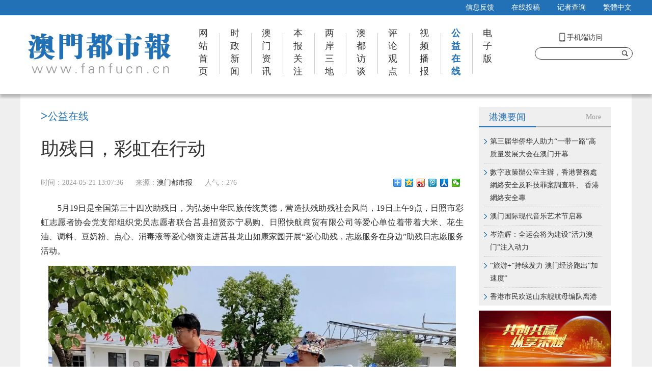

--- FILE ---
content_type: text/html
request_url: http://www.fanfucn.cn/duocai/20240521/1881.html
body_size: 6498
content:
<!DOCTYPE html PUBLIC "-//W3C//DTD XHTML 1.0 Transitional//EN" "http://www.w3.org/TR/xhtml1/DTD/xhtml1-transitional.dtd">
<html xmlns="http://www.w3.org/1999/xhtml">
<head>
<meta http-equiv="Content-Type" content="text/html; charset=utf-8" />
<title>助残日，彩虹在行动 - 澳门都市报 </title>
<meta name="keywords" content="" />
<meta name="description" content="助残日，彩虹在行动" />
<link rel="shortcut icon" href="/favicon.ico" />
<link href="/style001/css/top.css" rel="stylesheet" type="text/css" />
<link href="/style001/css/main.css" rel="stylesheet" type="text/css" />
<script type="text/javascript" src="/style001/js/jquery-1.7.2.min.js"></script>
<script type="text/javascript">
if(/AppleWebKit.*Mobile/i.test(navigator.userAgent) || (/MIDP|SymbianOS|NOKIA|SAMSUNG|LG|NEC|TCL|Alcatel|BIRD|DBTEL|Dopod|PHILIPS|HAIER|LENOVO|MOT-|Nokia|SonyEricsson|SIE-|Amoi|ZTE/.test(navigator.userAgent))){
if(window.location.href.indexOf("?mobile")<0){
try{
if(/Android|Windows Phone|webOS|iPhone|iPod|BlackBerry/i.test(navigator.userAgent)){
window.location.href="/e/wap/show.php?classid=11&id=1881";
}else if(/iPad/i.test(navigator.userAgent)){
}else{
window.location.href="/e/wap/show.php?classid=11&id=1881"
}
}catch(e){}
}
}
</script>

</head>
<body>
<!--头部 -->
<div id="top">
<div class="head">
<div class="heada">
<div class="heada_L">
<div id="newtime"></div>
</div>

<div class="heada_R">
<a href="/e/tool/feedback/?bid=1" target="_blank">信息反馈</a>
<a href="/e/DoInfo/ChangeClass.php?mid=1" target="_blank">在线投稿</a>
<a href="/chaxun/" target="_blank">记者查询</a>
<a name="StranLink" id="StranLink" title="点击进行繁體中文切换！">繁體中文</a>
<script language="javascript" type="text/javascript" src="/style001/js/mynumen_FanTi.js"></script>   
</div>
</div>
</div>
<div class="top">
<div class="topa">
<div class="logo">
<a href="/"><h1><img src="/style001/images/logo.png" border="0" /></h1></a>
</div>


<div class="menu">
<ul>
<li class="" id="tid0"><a href="/"><p class="pa">网站首页</a></p></li>
<li class="" id="tid2"><p class="pa"><a href="/shizheng/">时政新闻</a></p></li>
<li class="" id="tid1"><p class="pa"><a href="/aomen/">澳门资讯</a></p></li>
<li class="" id="tid3"><p class="pa"><a href="/guanzhu/">本报关注</a></p></li>
<li class="" id="tid4"><p class="pa"><a href="/liangan/">两岸三地</a></p></li>
<li class="" id="tid5"><p class="pa"><a href="/fangtan/">澳都访谈</a></p></li>
<li class="" id="tid6"><p class="pa"><a href="/pinglun/">评论观点</a></p></li>
<li class="" id="tid7"><p class="pa"><a href="/shipin/">视频播报</a></p></li>
<li class="" id="tid11"><p class="pa"><a href="/duocai/">公益在线</a></p></li>
<li class="" id="tid8"><p class="pa"><a href="/dianziban/">电子版</a></p></li>
</ul>
</div>

<script>
var changeclassb=window.document.getElementById('tid11');
changeclassb.className='cu';
</script>


<div class="search fr">
<div class="search-top"><a href="/e/wap/" target="_blank"><img src="/style001/images/phone.png" alt="">手机端访问</a></div>
<div class="search-con">
<form action="/e/search/index.php" method="post" >
<input type="hidden" name="show" value="title" />
<input type="hidden" name="tempid" value="1" />
<input type="text"  id="keyboard" name="keyboard"  value="" class="search-text" />
<input type="submit" class="search-btn" value="搜索">	
</form>
				
</div>
</div>

</div>
</div>
</div>





<!--主题 -->
<div class="main2_bg">
<div class="main2">
<div class="left2">
<div class="left2a">
<span>&gt;</span>公益在线</div>


<div class="left2b">
<h1>助残日，彩虹在行动</h1>
</div>
<div class="blank30"></div>

<div class="left2c">
<div class="left2c_L">
<span>时间：2024-05-21 13:07:36</span>
<span>来源：<a href='http://' target=_blank>澳门都市报</a></span>
<span>人气：<script src="/e/public/ViewClick?classid=11&id=1881&addclick=1"></script> </span>
</div>
<div class="left2c_R">
<div class="bdsharebuttonbox"><a href="#" class="bds_more" data-cmd="more"></a><a href="#" class="bds_qzone" data-cmd="qzone"></a><a href="#" class="bds_tsina" data-cmd="tsina"></a><a href="#" class="bds_tqq" data-cmd="tqq"></a><a href="#" class="bds_renren" data-cmd="renren"></a><a href="#" class="bds_weixin" data-cmd="weixin"></a></div>
<script>window._bd_share_config={"common":{"bdSnsKey":{},"bdText":"","bdMini":"2","bdPic":"","bdStyle":"0","bdSize":"16"},"share":{},"image":{"viewList":["qzone","tsina","tqq","renren","weixin"],"viewText":"分享到：","viewSize":"16"},"selectShare":{"bdContainerClass":null,"bdSelectMiniList":["qzone","tsina","tqq","renren","weixin"]}};with(document)0[(getElementsByTagName('head')[0]||body).appendChild(createElement('script')).src='http://bdimg.share.baidu.com/static/api/js/share.js?v=89860593.js?cdnversion='+~(-new Date()/36e5)];</script>
</div>

</div>

<div class="blank20"></div>
<div class="left2d">
<p>　　5月19日是全国第三十四次助残日，为弘扬中华民族传统美德，营造扶残助残社会风尚，19日上午9点，日照市彩虹志愿者协会党支部组织党员志愿者联合莒县招贤苏宁易购、日照快航商贸有限公司等爱心单位着带着大米、花生油、调料、豆奶粉、点心、消毒液等爱心物资走进莒县龙山如康家园开展&ldquo;爱心助残，志愿服务在身边&rdquo;助残日志愿服务活动。</p>
<p align="center"><img align="" alt="" border="0" src="https://q1.itc.cn/images01/20240521/91ca8a80a0b14c279e64c2966d99484f.jpeg" width="1264" /></p>
<p>　　捐赠仪式上，莒县龙山镇如康家园残疾人之家负责人嵇长花为爱心单位莒县招贤苏宁易购、日照市彩虹志愿者协会赠送了锦旗，并对志愿者们的到来表示欢迎，同时感谢志愿者们为残友们带来的爱心物资，嵇园长向大家介绍了莒县龙山如康家园的发展历程，从辅助性就业项目、日间照料、社区康复、志愿服务等方面重点向大家介绍了如康家园的建设运营等情况，并带领大家参观了活动室、心理咨询室、手工区、技能培训区等特色功能区域。</p>
<p align="center"><img align="" alt="" border="0" src="https://q1.itc.cn/images01/20240521/719369cd69b24d33bcd166ec6641c9a9.jpeg" width="1264" /></p>
<p>　　志愿者们看望了正在这里做手工活的残疾朋友，他们快乐地向大家展示了他们的手工作品、纯真清澈的笑容里展现了他们积极乐观的良好风貌和自取不息的励志精神。党员志愿者许峰与郑成磊拿出自带的理发工具，为有需求的残友们进行了义务理发志愿服务，残友们在志愿者的陪伴下有序等待，等待的过程中，轻松愉悦的交谈更让他们感受到了尊重与温暖。日照网红歌唱家范老师也在现场为残疾朋友们高歌一首，祝福他们的生活在大家的关注下越来越好。</p>
<p>　　还有一部分志愿者走进如康家园的小菜园，帮助工作人员对小菜园进行了清除杂草，浇灌菜地等志愿服务，小志愿者们则来到如康家园动物饲养区域，帮助工作人员喂养小兔子，开心渲染了身边的残疾朋友们，他们的脸上都露出和善快乐的笑容。</p>
<p align="center"><img align="" alt="" border="0" src="https://q1.itc.cn/images01/20240521/e687457f4a844c7e9e62b61562bc6873.jpeg" width="1259" /></p>
<p align="center"><img align="" alt="" border="0" src="https://q9.itc.cn/images01/20240521/44a3690cf54340319ab06df7ff5892b8.jpeg" width="1259" /></p>
<p>　　最热闹的当然是如康家园的食堂，志愿者们正在这里热火朝天地剁馅、拌面、包水饺。叮叮当当的剁馅声犹如一曲快乐进行曲，感染着大家，也感动着大家。在志愿者们齐心协力地忙碌下，一排排饱满整齐整的水饺就包好了，如康家园的工作人员感激的说:这太好了!平时忙碌，难得吃顿水饺，你们一来，我们这儿的残疾朋友都能一饱口福了!这是一个不幸的群体，他们因为身体或者精神、智力的原因，承受着各种压力与困难，这又是一个幸运的群体，在社会的关注下他们有了一个家园，一个可以包容他们照顾他们的家园。看着他们略带腼腆的笑容，嵇园长感动地说:如康家园的残友们都很纯朴，不善言谈，感谢你们给他们送来的爱心物资与温暖关注，他们能感受到这份善待，所以也特别高兴。</p>
<p align="center"><img align="" alt="" border="0" src="https://q2.itc.cn/images01/20240521/5dcf4cf75da04cc4bdfcaf64edc4df8f.jpeg" width="1264" /></p>
<p>　　此次&ldquo;助残日&rdquo;志愿服务活动的开展，得到了社会各界的广泛关注和支持。衷心感谢各爱心单位、爱心人士的大爱付出。通过志愿服务的开展，不仅丰富了残疾朋友们的生活，提高了他们的自信心和生活质量，还让更多人了解到了残疾人的需求和困难，在这里，他们不是被遗忘的群体，而是被关爱、被尊重的主角。在未来的日子里，日照市彩虹志愿者协会将继续秉承&ldquo;奉献、友爱、互助、进步&rdquo;的志愿服务理念，关注特殊群体的需求，为他们提供更好的志愿服务，让他们感受到更多的关注和关爱，共同创造更加美好的未来。</p></div>

<div class="blank10"></div>
<div class="page1">
<p align="center" class="pageLink">

</p>
</div>
<div class="blank20"></div>
<div class="left2e">
<p class="p1">责任编辑：杨文娟</p>
</div>

<div class="blank20"></div>
<div class="left2i">
<img src="/style001/ima/gg05.jpg" border="0" />
</div>


<div class="blank20"></div>
<div class="left2h">
<div class="left2h_a">
<p class="p1">相关新闻</p>
</div>
<div class="left2h_b">
<ul> 

<!---->
<li><span>2025-12-27</span><a href="/duocai/20251227/2077.html"  target="_blank">中国应急关爱基金会向国家危化救援实训（濮阳）基地捐赠“</a></li>
<!---->
<li><span>2025-12-17</span><a href="/duocai/20251217/2074.html"  target="_blank">十年雷锋薪火传 童心向党育新人——山西学雷锋道德模</a></li>
<!---->
<li><span>2025-11-16</span><a href="/duocai/20251116/2069.html"  target="_blank">“心愿启航”速优公益实践团队助力 盘锦弘毅中学新生</a></li>
<!---->
<li><span>2025-10-30</span><a href="/duocai/20251030/2067.html"  target="_blank">中国狮子联会陕西尚德服务队赴丹凤县峦庄镇敬老院开展</a></li>
<!---->
<li><span>2025-10-26</span><a href="/duocai/20251026/2065.html"  target="_blank">凝聚爱心力量 共筑公益基石——公益在线北京燕郊爱心</a></li>
<!---->
<li><span>2025-10-11</span><a href="/duocai/20251011/2059.html"  target="_blank">传承非遗 指尖塑艺 盘锦速优综评举办特色非遗公益活动</a></li>
<!---->
<li><span>2025-10-06</span><a href="/duocai/20251006/2055.html"  target="_blank">郭明义爱心团队北镇市沟帮子福全爱心团队中秋节慰问困</a></li>
<!---->
<li><span>2025-09-27</span><a href="/duocai/20250927/2052.html"  target="_blank">庆国庆 迎中秋！东港爱心志愿者赴后村小代疃情系特殊群</a></li>
<!---->
<li><span>2025-08-27</span><a href="/duocai/20250827/2043.html"  target="_blank">为爱前行，爱心助学 点亮希望之光——辽宁省大石桥市莲</a></li>
<!---->
<li><span>2025-08-20</span><a href="/duocai/20250820/2040.html"  target="_blank">情暖童心 关爱社会福利儿童公益活动</a></li>
<!---->
     
</ul> 
</div>
</div>

</div>


<div class="right2">
<div class="right2b">
<div class="right2b_a">
<p class="p1">港澳要闻</p>
<p class="p2"><a href="/gangao/">More</a></p>
</div>
<div class="blank10"></div>
<div class="right2b_b">
<ul> 
<!---->
<li><a href="/aomen/20251230/2078.html" target="_blank">第三届华侨华人助力“一带一路”高质量发展大会在澳门开幕</a></li>
<!---->
<li><a href="/aomen/20250919/2048.html" target="_blank">數字政策辦公室主辦，香港警務處網絡安全及科技罪案調查科、 香港網絡安全專</a></li>
<!---->
<li><a href="/aomen/20250804/2036.html" target="_blank">澳门国际现代音乐艺术节启幕</a></li>
<!---->
<li><a href="/aomen/20250804/2035.html" target="_blank">岑浩辉：全运会将为建设“活力澳门”注入动力</a></li>
<!---->
<li><a href="/aomen/20250804/2034.html" target="_blank">“旅游+”持续发力 澳门经济跑出“加速度”</a></li>
<!---->
<li><a href="/aomen/20250707/2028.html" target="_blank">香港市民欢送山东舰航母编队离港</a></li>
<!----> 
</ul> 
</div>
</div>

<div class="blank10"></div>
<div class="right2a">
<img src="/style001/ima/gg04.jpg" border="0" />
</div>

<div class="blank10"></div>
<div class="right2b">
<div class="right2b_a">
<p class="p1">时政新闻</p>
<p class="p2"><a href="/shizheng/">More</a></p>
</div>
<div class="blank10"></div>
<div class="right2b_b">
<ul> 
<!---->
<li><a href="/shizheng/20250914/2046.html" target="_blank">《习近平与大学生朋友们》读书分享会在山西举办</a></li>
<!---->
<li><a href="/shizheng/20250629/2024.html" target="_blank">“佛教圣地颂家风，红色基因永流传”活动在大同昊天寺隆重举行</a></li>
<!---->
<li><a href="/shizheng/20250624/2021.html" target="_blank">抗战胜利80周年纪念活动总体安排公布</a></li>
<!---->
<li><a href="/shizheng/20250605/2015.html" target="_blank">婦聯︰育兒津貼有助紓緩家庭開支，社會共擔機制強化生育支持 婦女聯合總會</a></li>
<!---->
<li><a href="/shizheng/20240608/1890.html" target="_blank">澳门与内地缔结的“姊妹学校”增至510对</a></li>
<!---->
<li><a href="/shizheng/20240308/1867.html" target="_blank">香港和澳门特别行政区全国人大代表和政协委员：推动香港澳门更好融入国家发展</a></li>
<!---->  
</ul> 
</div>
</div>

<div class="blank10"></div>
<div class="right2a">
<a href="/contact/index.html" target="_blank"><img src="/style001/images/lx.jpg" border="0" /></a>
</div>


</div>
<div class="blank30"></div>
</div>
</div>

<!--尾部 -->
<div class="foot">
<div class="blank10">&nbsp;</div>

<p class="p1">&nbsp;</p>

<p><a href="/about/">關於我們</a> <a href="/about/lx.html">聯系我們</a> <a href="/about/sm.html">法律聲明</a> <a href="/about/ads.html">廣告服務</a> <a href="/about/renyuan.html">報社人員</a> <a href="/chaxun/" target="_blank">記者查詢</a></p>

<p>&nbsp;</p>

<p>聯繫電話:+853-65203865&nbsp; &nbsp; 電子郵箱：aomendushibao@163.com&nbsp; &nbsp; 国际标准刊号ISSN2706-9265</p>

<p>Copyrights<a href="http://www.fanfucn.cn/e/z2020">◎</a>&nbsp;澳门都市报&nbsp;2018--2025 www.aomendushibao.com All Rights Reserved&nbsp;</p>

<p><script type="text/javascript">document.write(unescape("%3Cspan id='cnzz_stat_icon_1278552724'%3E%3C/span%3E%3Cscript src='https://s4.cnzz.com/z_stat.php%3Fid%3D1278552724%26show%3Dpic' type='text/javascript'%3E%3C/script%3E"));</script></p>

<div class="blank20">&nbsp;</div>
</div>



<script src="/e/public/onclick/?enews=donews&classid=11&id=1881"></script></body>
</html>

--- FILE ---
content_type: text/html; charset=utf-8
request_url: http://www.fanfucn.cn/e/public/ViewClick?classid=11&id=1881&addclick=1
body_size: 22
content:
document.write('276');

--- FILE ---
content_type: text/css
request_url: http://www.fanfucn.cn/style001/css/top.css
body_size: 1163
content:

body,div,img,dl,dt,dt,ul,li,p,h1,h2,h3,h4,h5,h6,input{ margin:0; padding:0;}
ul,li{ list-style:none}
body{ font-size:14px; font-family:"Microsoft YaHei","΢���ź�";background:#FFFFFF;}
a{text-decoration:none; color:#333}
a:hover,a:active{ color:#c33;text-decoration:none;}
img{border:0;}
.clearbox{ clear:both;height:0px;line-height:0px;font-size:0px;}
.blank5{clear:both;height:5px;overflow:hidden;display:block;}
.blank10{clear:both;height:10px;overflow:hidden;display:block;}
.blank15{clear:both;height:15px;overflow:hidden;display:block;}
.blank20{clear:both;height:20px;overflow:hidden;display:block;}
.blank25{clear:both;height:25px;overflow:hidden;display:block;}
.blank30{clear:both;height:30px;overflow:hidden;display:block;}
.blank40{clear:both;height:40px;overflow:hidden;display:block;}
.blank50{clear:both;height:50px;overflow:hidden;display:block;}
.blank210{clear:both;height:210px;overflow:hidden;display:block;}
.gg{width:1200px; margin:0px auto;}

/*ͷ��*/

#top{ position: fixed;left: 0;top: 0px; z-index: 999;background: #ffffff;width: 100%;margin:0px auto;}
.head { background:#2270b6; width:100%;height:30px;}
.heada{width:1200px;height:30px; margin:0px auto;}
.heada_L{ float:left;height:30px; line-height:30px; color:#FFFFFF;}
.heada_L a{color:#FFFFFF;}

.heada_R{ float:right;height:30px; line-height:30px;color:#FFFFFF;}
.heada_R a{color:#FFFFFF; margin-left:30px;}


.top { background: #fff; box-shadow: 0 6px 5px 0 rgba(0, 0, 0, 0.24); width: 100%;height: 155px;}
.topa{width:1200px; height:150px; background:#fff; margin:0px auto; position:relative;}
.logo{ width:330px;height:100px; padding-top:25px;  float:left;}
.logo img{height:100px; border:0px;}

.menu{ padding-top:10px;float:left;}
.menu li{ width:22px; padding-left:20px; padding-right:20px;  height:130px; line-height:25px; font-size:18px; background:url(../images/menu_li.png) no-repeat right center;float:left;}
.menu li:hover a{color:#2270b6; font-weight:bold;}
.menu li.cu a{color:#2270b6;font-weight:bold;}
.menu li:last-child{ background:none;}
.menu li p.pa{ padding-top:13px;}
.menu li p.pb{ padding-top:25px;}


.search {width:190px; padding-top:35px; float:right;}
.search-top { margin-bottom:10px; font-size: 14px; padding-left: 45px;}
.search-top img {vertical-align: middle; display: inline-block; margin: -3px 0 0 0;}

.search-con{width:190px; position:relative; float:left;}
.search-text {width:190px; height: 22px;line-height: 18px; border: #333333 solid 1px; border-radius:18px; text-indent:20px; outline:none; float:left}
.search-btn {width: 18px; height: 18px; cursor: pointer; background: url(../images/so.png) center center no-repeat; right:5px; top: 3px; float:right; outline:none; border:0px; text-indent:-999px; position: absolute}



.gd{ width:1200px;height:45px; background:#f2f2f2; margin:0px auto;}
.gd #scroll_begin, .gd #scroll_end{display:inline} 
.gd_L{ height:45px; line-height:45px; padding-left:15px; font-size:14px; font-weight:bold; float:left;} 

.gd_M{ width:1100px;height:45px; float:left;} 
.scroll_div{width:1100px;height:45px; line-height:45px; font-size:14px; float:left;white-space: nowrap;overflow:hidden;}
.scroll_div a{padding-left:10px; background: url(../images/sa.png) no-repeat left center; margin-left:15px;}

.foot{ background: #2270b6; text-align:center; font-size:14px; color:#fff; margin:0px auto;}
.foot a{color:#fff;padding-left:10px; padding-right:10px;}
.foot p{padding-top:5px;}




--- FILE ---
content_type: text/css
request_url: http://www.fanfucn.cn/style001/css/main.css
body_size: 2285
content:


.main1{width:1200px; padding-top:210px; margin:0px auto;}
.left1{float:left; width:915px;}
.left1a{float:left; width:915px;}
.left1b{float:left; width:915px;}
.left1c{float:left; width:915px;}
.left1c .p1{ height:22px; line-height:22px;font-size:20px;font-weight:bold; border-left:5px solid #2270b6; padding-left:10px;float:left;}

.left1d{float:left; width:915px;}
.left1d_L{ width:580px;height:452px;position:relative;float:left; overflow:hidden}

.left1d_L8 img{ width:580px;height:452px;transition: .5s;}
.left1d_L8:hover img{transform:scale(1.25);transition: .5s;}
.left1d_L8 .txt{width:580px; height:50px; line-height:50px; font-size:24px; font-weight:bold; color:#000; text-indent:20px;background-color:rgba(255,255,255,0.8); position:absolute; left:0px; bottom:0px;}

.left1d_R{ width:300px; height:452px; background:#efefef; padding-left:10px; padding-right:10px;float:right; }
.left1d_Ra{float:left;width:300px;  height:30px; line-height:30px; background:url(../images/a_bg3.png) repeat-x center;}
.left1d_Ra .p1{float:left; background:#efefef;height:30px; line-height:30px; font-size:20px; color:#2270b6; padding-right:10px;}


.left1e{float:left;width:915px;  height:30px; line-height:30px; background:url(../images/a_bg3.png) repeat-x center;}
.left1e .p1{float:left; background:#fff;height:30px; line-height:30px; font-size:20px; color:#333; padding-right:10px;}


.xwt12{ width:300px;border-bottom:1px dashed #333333; float:left; position:relative;}
.xwt12.no_b{border-bottom:none;}
.xwt12_a{width:300px; height:32px; line-height:32px;font-size:16px; font-weight:bold; float:left; overflow:hidden;}
.xwt12_b{width:300px; height:66px;font-size:12px;line-height:22px;color:#333; overflow:hidden;}




.xwt1{ width:915px; height:320px; padding-top:10px; display:inline;border-bottom:1px solid #d6d6d6; float:left; position:relative;}
.xwt1_left{ width:580px;float:left; overflow:hidden}
.xwt1_left img{ width:580px;height:310px;transition: .5s;}
.xwt1_left:hover img{transform:scale(1.25);transition: .5s;}



.xwt1_right{ width:310px; color:#666666;float:right; }
.xwt1_right_a{width:310px; height:70px; line-height:35px;font-size:20px;font-weight:bold;float:left; overflow:hidden;}

.xwt1_right_b{width:310px; height:72px;line-height:24px; padding-top:10px;font-size:14px;color:#666666; overflow:hidden;}

.xwt1_right_c{ width:310px; height:100px; text-align:right; padding-top:10px; float:left;}
.xwt1_right_d{ width:310px; font-size:14px; padding-top:25px; float:left;}
.xwt1_right_d .p1{ height:25px; line-height:25px;color:#999; padding-right:15px;float:left;}
.xwt1_right_d .p2{ height:25px; line-height:25px;color:#999; padding-left:15px;float:left;overflow:hidden;}
.xwt1:hover{ background:#f7f8f8}




.xwt11{ width:915px; height:165px; padding-top:10px; display:inline;border-bottom:1px solid #d6d6d6; float:left; position:relative;}
.xwt11_left{ width:240px;float:left; overflow:hidden}
.xwt11_left img{ width:240px;height:155px;transition: .5s;}
.xwt11_left:hover img{transform:scale(1.25);transition: .5s;}



.xwt11_right{ width:660px; color:#666666; position:relative;float:right; }
.xwt11_right_a{width:660px; height:35px; line-height:35px;font-size:20px;font-weight:bold;float:left; overflow:hidden;}

.xwt11_right_b{width:660px; height:48px;line-height:24px; padding-top:20px;font-size:14px;color:#666666; overflow:hidden;}

.xwt11_right_c0{display:none;}
.xwt11_right_c1{ width:60px; height:50px; text-align:right; padding-top:10px; right:5px; top: 18px; position: absolute; float:left;}
.xwt11_right_c{ width:60px; height:50px; text-align:right; padding-top:10px; right:5px; top: 18px; position: absolute; float:left;}
.xwt11_right_d{ width:660px; font-size:14px; padding-top:30px; float:left;}
.xwt11_right_d .p1{ height:25px; line-height:25px;color:#999; padding-right:15px;float:left;}
.xwt11_right_d .p2{ height:25px; line-height:25px;color:#999; padding-left:15px;float:left;overflow:hidden;}

.xwt11_a{width:915px; height:35px; line-height:35px;font-size:20px;font-weight:bold;float:left; overflow:hidden;}
.xwt11_b{width:915px; height:48px;line-height:24px; padding-top:20px;font-size:14px;color:#666666; overflow:hidden;}
.xwt11_c0{display:none;}
.xwt11_c1{ width:60px; height:50px; text-align:right; padding-top:10px; right:5px; top: 28px; position: absolute; float:left;}
.xwt11_c{ width:60px; height:50px; text-align:right; padding-top:10px; right:5px; top: 28px; position: absolute; float:left;}
.xwt11_d{ width:915px; font-size:14px; padding-top:30px; float:left;}
.xwt11_d .p1{ height:25px; line-height:25px;color:#999; padding-right:15px;float:left;}
.xwt11_d .p2{ height:25px; line-height:25px;color:#999; padding-left:15px;float:left;overflow:hidden;}

.xwt11:hover{ background:#f7f8f8}


.xwt{ width:915px; height:295px; padding-top:10px; display:inline;border-bottom:1px solid #d6d6d6; float:left; position:relative;}
.xwt_a{ width:915px; font-size:20px; font-weight:bold;float:left; overflow:hidden;}
.xwt_b{ width:915px; padding-top:20px; float:left; overflow:hidden;}
.xwt_b ul{width:935px;}
.xwt_b li{width:295px;height:210px; margin-right:15px; display:inline; float:left;overflow:hidden;}
.xwt_b li img{width:295px; height:210px; border:0px;}


.xwt_c{ width:915px; font-size:14px; padding-top:10px; color:#999999; float:left; overflow:hidden;}
.xwt_c .p1{ height:25px; line-height:25px;color:#999; padding-right:15px;float:left;}
.xwt_c .p2{ height:25px; line-height:25px;color:#999; padding-left:15px;float:left;overflow:hidden;}

.addlistmore { width:200px;  text-align: center; margin:0px auto;overflow:hidden;}
.addlistmore a{display:block;height:30px; line-height:30px; font-size:14px; color:#333;}
.addlistmore:hover a{ color:#333; }

.epages {
	text-align: center;width:100%; float:left; padding-top:5px; padding-bottom:5px;
	}
.epages{margin:5px 0;font:11px/12px Tahoma}
.epages *{vertical-align:middle;}
.epages a{border:1px solid #a5a5a5; background:#a5a5a5;text-align:center; margin-left:5px; padding:3px 8px 3px 8px;text-align:center;text-decoration:none;font-family:"Microsoft YaHei","΢���ź�"; font-size:16px;color:#fff;}
.epages a:hover{border:1px solid #2270b6;text-align:center; padding:3px 8px 3px 8px;text-decoration:none;color:#fff; background:#2270b6;}
.epages b{border:1px solid #2270b6;padding:3px 8px 3px 8px;text-decoration:none;color:#fff;background:#2270b6;font-size:16px;}
.Total  b{border:1px solid #2270b6;padding:3px 8px 3px 8px;text-decoration:none;color:#333; font-size:16px;}





.right1{float:right; width:260px;}
.right1a{float:right; width:260px;}
.right1a  img{width:260px; display:block;}


.right1b{ width:260px; background:#efefef;float:left;overflow:hidden;}
.right1b_a{ width:260px; height:40px; line-height:40px; background:url(../images/a_bg1.png) repeat-x bottom;float:left;overflow:hidden;}
.right1b_a .p1{ height:40px; line-height:40px; padding-left:20px; padding-right:20px; background:url(../images/a_bg2.png) repeat-x bottom; font-size:18px; color:#2270b6; float:left;}
.right1b_a .p2{ height:40px; line-height:40px; padding-right:20px; font-size:14px; color:#999; float:right;}
.right1b_a .p2 a{ color:#999;}


.right1b_b{ width:230px; padding-left:10px;float:left;}
.right1b_b ul{width:230px;}
.right1b_b li{ width:220px; line-height:25px; background:url(../images/sa.png) no-repeat 0px 13px; border-bottom:1px dotted #CCC; font-size:14px; padding-left:12px; padding-top:5px; padding-bottom:5px; float:left;}
.right1b_b li:last-child{border-bottom:none;}


.right1b_c{ width:240px; padding-left:10px;float:left;}
.right1b_c  img{width:240px; display:block;}
.right1b_c p{ height:35px; line-height:35px; text-align:center; overflow:hidden;}

.link{width:100%; border-top:3px solid #2270b6;margin:0 auto; overflow:hidden;}
.linka{ width:1200px; height:40px; border-bottom:1px solid #777777;margin:0 auto; overflow:hidden;}
.linka h3{ height:38px; line-height:38px; font-size:20px; font-weight:normal;border-bottom:2px solid #2270b6; color:#2270b6; float:left;}

.linkb{ width:1200px;margin:0 auto; overflow:hidden;}
.linkb li{ float:left;padding-right:28px;line-height: 26px; font-size:14px;}


.main2_bg{width:100%; background:#efefef; margin:0px auto;}
.main2{width:1200px; background:#FFFFFF; padding-top:210px; margin:0px auto;}

.left2{float:left; width:830px; padding-left:40px;}
.left2a{float:left; width:830px; height:35px; line-height:35px; font-size:20px; color:#2270b6;}
.left2a span{font-weight:bold; font-size:24px}




.left2b{ width:830px; padding-top:25px;float:left;overflow:hidden;}
.left2b h1{font-size:36px; line-height:45px; font-weight:normal; color:#333;}

.left2c{ width:830px; height:30px; font-size:14px; color:#999999; float:left;overflow:hidden;}
.left2c_L{ float:left;overflow:hidden; padding-top:5px;}
.left2c_L span{padding-right:20px;}
.left2c_L span.ca{color:#2270b6;}

.left2c_R{ float:right;overflow:hidden;}


.left2d{ width:830px;line-height:28px; font-size:16px; color:#2b2b2b;text-align:justify; overflow:hidden; word-break:break-all;}
.left2d img{max-width:800px;max-width:800px;width:expression(this.width > 800 ? "800px" : true);height:auto;}
.left2d p img{ margin-left:0em}
.left2d p{ padding-bottom:15px; line-height:28px; text-indent:0em; }




.page1 {width:100%; text-indent:0em;line-height:22px; padding-top:10px; padding-bottom:10px; float:left; overflow:hidden;}
.pageLink a{
	padding:5px 8px 5px 8px;border:solid 1px #ccc; text-align:center; color:#000000; font-size:14px; background: #fff;
	}
.pageLink a:hover{
	 background:#2270b6; color:#fff; border:solid 1px #2270b6;
	}
.pageLink b{ background:#2270b6; color:#fff; padding:5px 8px 5px 8px; font-size:14px; border:solid 1px #2270b6; }



.left2e{ width:830px;float:left;overflow:hidden;}
.left2e .p1{ height:35px; line-height:35px; font-size:14px; color:#999999; text-align:right;}
.left2e .p2{  line-height:28px; font-size:16px; color:#666666; padding-top:10px;}


.left2f{ width:830px;float:left;overflow:hidden;}
.left2f ul{width:860px;}
.left2f li{width:260px; height:45px; line-height:45px; text-align:center; margin-right:25px; background:#efefef; float:left;}
.left2f li img{display:inline-block;vertical-align: middle;}
.left2f li span{display:inline-block; color:#2270b6; font-size:16px;}

.left2h{ width:830px;float:left;overflow:hidden;}

.left2h_a{float:left; width:830px;}
.left2h_a .p1{ height:22px; line-height:22px;font-size:20px;font-weight:bold; border-left:5px solid #2270b6; padding-left:10px;float:left;}

.left2h_b{ width:830px; padding-top:15px; float:left;}
.left2h_b li{ width:820px; height:32px; line-height:32px; font-size:16px; background:url(../images/sa.jpg) no-repeat 0px 14px;padding-left:10px; float:left; overflow:hidden;}
.left2h_b li span{ color:#999999; font-size:14px;float:right;}


.left2i{float:left; width:830px;}


.right2{float:right; width:260px; padding-right:40px;}
.right2a{float:right; width:260px;}
.right2a  img{width:260px; display:block;}


.right2b{ width:260px; background:#efefef;float:left;overflow:hidden;}
.right2b_a{ width:260px; height:40px; line-height:40px; background:url(../images/a_bg1.png) repeat-x bottom;float:left;overflow:hidden;}
.right2b_a .p1{ height:40px; line-height:40px; padding-left:20px; padding-right:20px; background:url(../images/a_bg2.png) repeat-x bottom; font-size:18px; color:#2270b6; float:left;}
.right2b_a .p2{ height:40px; line-height:40px; padding-right:20px; font-size:14px; color:#999; float:right;}
.right2b_a .p2 a{ color:#999;}





.right2b_b{ width:230px; padding-left:10px;float:left;}
.right2b_b ul{width:230px;}
.right2b_b li{ width:220px; line-height:25px; background:url(../images/sa.png) no-repeat 0px 13px; border-bottom:1px dotted #CCC; font-size:14px; padding-left:12px; padding-top:5px; padding-bottom:5px; float:left;}
.right2b_b li:last-child{border-bottom:none;}



.main3{width:1200px; margin:0px auto;padding-top:180px; overflow:hidden;}
.main3 ul{width:1220px;}
.main3 li{ width:285px; height:260px; margin-right:20px;float:left;}
.main3 li img{float:left; width:285px; height:200px;}
.main3 li p{ width:285px;text-align:center; height:40px; line-height:40px; background:#EDEDED; font-size:16px; overflow:hidden;}
.main3 li .videoBar{ width:78px; height:78px; margin-top:-130px; margin-left:105px; display:inline; float:left; background:url(../images/videoicos.png) no-repeat;}